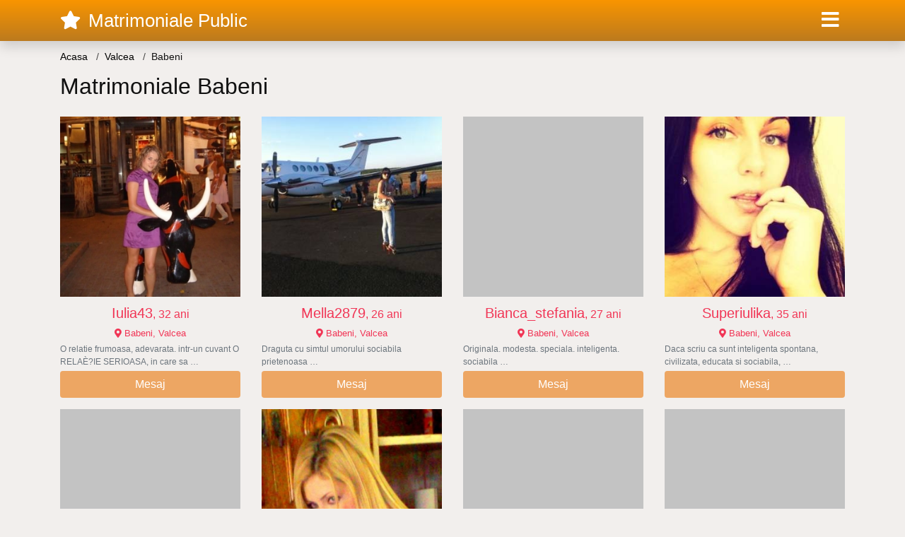

--- FILE ---
content_type: text/html; charset=UTF-8
request_url: https://matrimonialepublic.com/anunturi-matrimoniale/valcea/babeni
body_size: 6854
content:
<!doctype html>
<html lang="ro">
<head>
<meta charset="utf-8">
<meta name="viewport" content="width=device-width, initial-scale=1, shrink-to-fit=no">

<title>Cauti Matrimoniale Babeni?</title>

<meta name="description" content="Pe Matrimoniale Public Gasesti peste 10.500 femei din Babeni in cautarea jumatatii. Anunturi matrimoniale din Babeni. Intalneste-ti jumatatea din Babeni aici!">
<meta name="keywords" content="matrimonale, Babeni,, intalniri, Babeni,, anunturi, Babeni,, femei, singure, Babeni,, femei, divortate, Babeni">

<link rel="dns-prefetch" href="//www.mediacx.com">
<link rel="dns-prefetch" href="//fonts.googleapis.com">
<link rel="dns-prefetch" href="//cdnjs.cloudflare.com">
<link rel="dns-prefetch" href="//cdn.jsdelivr.net">

<!--<link href="//fonts.googleapis.com/css2?family=Roboto:wght@300;400;600;700;800&display=swap" rel="stylesheet">-->

<link href="//cdnjs.cloudflare.com/ajax/libs/font-awesome/5.13.0/css/all.min.css" rel="stylesheet">

<style>
:root {
    --header-bg-color-from: #f99500;
    --header-bg-color-to: #bc7a1e;
    --header-text-color: #ffffff;
    --site-bg-color: #f2efed;
    --site-text-color: #111111;
    --site-link-color: #f13656;
    --site-link-hover-color: #f13656;
    --site-theme-color: #ef8037;
    --site-home-slider-bg-color: ;
    --home-newprofiles-bg-color: #ffffff;
    --site-home-icons-color: ;
    --profiles-btn-bg-color: #eda663;
    --profiles-btn-text-color: #ffffff;
}
.hi1 { background-image: url(/upload/matrimonialepublic.com/design/home/anunturi%20matrimoniale.jpg) !important;}
.hi2 { background-image: url(/upload/matrimonialepublic.com/design/home/matrimoniale%20online.jpg) !important;}

</style>

<link href="/assets/css/prod/bootstrap.min.css?v=202204111456" rel="stylesheet">
<link href="/assets/css/prod/styles.css?v=202204111456" rel="stylesheet">

<link rel="canonical" href="https://matrimonialepublic.com/anunturi-matrimoniale/valcea/babeni">
<link rel="shortcut icon" href="https://matrimonialepublic.com/upload/matrimonialepublic.com/design/favicon.png">



<script src="/sixupush.sw.js?version=2.0.1"></script>


</head>
<body>


<div class="">

<header class="mainHeader small">
    
    <div class="position-relative">
        <div class="navbg bg-warning"></div>
        <nav class="navbar navbar-expand-lg navbar-dark shadow py-0">
            <div class="container">
                <a class="navbar-brand fs20 fs26-md" href="https://matrimonialepublic.com/">
                                        <i class="fas fa-star mr-1"></i>
                    <span class="">Matrimoniale Public</span>
                                    </a>
                <button class="navbar-toggler" type="button" data-toggle="collapse" data-target="#navbarMain" aria-controls="navbarMain" aria-expanded="false" aria-label="Meniu"><span class="navbar-toggler-icon"></span></button>
                <div class="collapse navbar-collapse" id="navbarMain">
                    <ul class="navbar-nav ml-auto align-items-center">
                                                                        <li class="nav-item active dropdown">
                            <a class="nav-link dropdown-toggle_ fs28" href="" role="button" data-toggle="dropdown" aria-haspopup="true" aria-expanded="false">
                                <i class="fas fa-bars d-none d-md-inline-block"></i>
                            </a>
                            <div class="dropdown-menu dropdown-menu-right dropdown-multicol" style="z-index: 999 !important;">
                                <div class="dropdown-row">
                                                                                                                <!-- OLD -->
                                                                                                                                                                                <a class="dropdown-item" href="https://matrimonialepublic.com/matrimoniale/alba">Alba</a>
                                                                                            <a class="dropdown-item" href="https://matrimonialepublic.com/matrimoniale/arad">Arad</a>
                                                                                            <a class="dropdown-item" href="https://matrimonialepublic.com/matrimoniale/arges">Arges</a>
                                                                                            <a class="dropdown-item" href="https://matrimonialepublic.com/matrimoniale/bacau">Bacau</a>
                                                                                            <a class="dropdown-item" href="https://matrimonialepublic.com/matrimoniale/bihor">Bihor</a>
                                                                                            <a class="dropdown-item" href="https://matrimonialepublic.com/matrimoniale/bistrita-nasaud">Bistrita-Nasaud</a>
                                                                                            <a class="dropdown-item" href="https://matrimonialepublic.com/matrimoniale/botosani">Botosani</a>
                                                                                            <a class="dropdown-item" href="https://matrimonialepublic.com/matrimoniale/braila">Braila</a>
                                                                                            <a class="dropdown-item" href="https://matrimonialepublic.com/matrimoniale/brasov">Brasov</a>
                                                                                            <a class="dropdown-item" href="https://matrimonialepublic.com/matrimoniale/bucuresti">Bucuresti</a>
                                                                                            <a class="dropdown-item" href="https://matrimonialepublic.com/matrimoniale/buzau">Buzau</a>
                                                                                            <a class="dropdown-item" href="https://matrimonialepublic.com/matrimoniale/calarasi">Calarasi</a>
                                                                                            <a class="dropdown-item" href="https://matrimonialepublic.com/matrimoniale/caras-severin">Caras-Severin</a>
                                                                                            <a class="dropdown-item" href="https://matrimonialepublic.com/matrimoniale/cluj">Cluj</a>
                                                                                            <a class="dropdown-item" href="https://matrimonialepublic.com/matrimoniale/constanta">Constanta</a>
                                                                                            <a class="dropdown-item" href="https://matrimonialepublic.com/matrimoniale/covasna">Covasna</a>
                                                                                            <a class="dropdown-item" href="https://matrimonialepublic.com/matrimoniale/dambovita">Dambovita</a>
                                                                                            <a class="dropdown-item" href="https://matrimonialepublic.com/matrimoniale/dolj">Dolj</a>
                                                                                            <a class="dropdown-item" href="https://matrimonialepublic.com/matrimoniale/galati">Galati</a>
                                                                                            <a class="dropdown-item" href="https://matrimonialepublic.com/matrimoniale/giurgiu">Giurgiu</a>
                                                                                            <a class="dropdown-item" href="https://matrimonialepublic.com/matrimoniale/gorj">Gorj</a>
                                                                                            <a class="dropdown-item" href="https://matrimonialepublic.com/matrimoniale/harghita">Harghita</a>
                                                                                            <a class="dropdown-item" href="https://matrimonialepublic.com/matrimoniale/hunedoara">Hunedoara</a>
                                                                                            <a class="dropdown-item" href="https://matrimonialepublic.com/matrimoniale/ialomita">Ialomita</a>
                                                                                            <a class="dropdown-item" href="https://matrimonialepublic.com/matrimoniale/iasi">Iasi</a>
                                                                                            <a class="dropdown-item" href="https://matrimonialepublic.com/matrimoniale/ilfov">Ilfov</a>
                                                                                            <a class="dropdown-item" href="https://matrimonialepublic.com/matrimoniale/maramures">Maramures</a>
                                                                                            <a class="dropdown-item" href="https://matrimonialepublic.com/matrimoniale/mehedinti">Mehedinti</a>
                                                                                            <a class="dropdown-item" href="https://matrimonialepublic.com/matrimoniale/mures">Mures</a>
                                                                                            <a class="dropdown-item" href="https://matrimonialepublic.com/matrimoniale/neamt">Neamt</a>
                                                                                            <a class="dropdown-item" href="https://matrimonialepublic.com/matrimoniale/olt">Olt</a>
                                                                                            <a class="dropdown-item" href="https://matrimonialepublic.com/matrimoniale/prahova">Prahova</a>
                                                                                            <a class="dropdown-item" href="https://matrimonialepublic.com/matrimoniale/salaj">Salaj</a>
                                                                                            <a class="dropdown-item" href="https://matrimonialepublic.com/matrimoniale/satu-mare">Satu-Mare</a>
                                                                                            <a class="dropdown-item" href="https://matrimonialepublic.com/matrimoniale/sibiu">Sibiu</a>
                                                                                            <a class="dropdown-item" href="https://matrimonialepublic.com/matrimoniale/suceava">Suceava</a>
                                                                                            <a class="dropdown-item" href="https://matrimonialepublic.com/matrimoniale/teleorman">Teleorman</a>
                                                                                            <a class="dropdown-item" href="https://matrimonialepublic.com/matrimoniale/timis">Timis</a>
                                                                                            <a class="dropdown-item" href="https://matrimonialepublic.com/matrimoniale/tulcea">Tulcea</a>
                                                                                            <a class="dropdown-item" href="https://matrimonialepublic.com/matrimoniale/valcea">Valcea</a>
                                                                                            <a class="dropdown-item" href="https://matrimonialepublic.com/matrimoniale/vaslui">Vaslui</a>
                                                                                            <a class="dropdown-item" href="https://matrimonialepublic.com/matrimoniale/vrancea">Vrancea</a>
                                                                                                                                                                                            </div>
                            </div>
                        </li>
                                            </ul>
                </div>
            </div>
        </nav>
    </div>

    
    
</header>

<div class="container">


<ul class="breadcrumbs" itemscope="" itemtype="https://schema.org/BreadcrumbList">
    <li itemprop="itemListElement" itemscope="" itemtype="http://schema.org/ListItem">
        <a itemprop="item" href="https://matrimonialepublic.com/"><span itemprop="name">Acasa</span></a>
        <meta itemprop="position" content="1">
    </li>
                <li itemprop="itemListElement" itemscope="" itemtype="http://schema.org/ListItem">
            <a itemprop="item" href="https://matrimonialepublic.com/matrimoniale/valcea"> <span itemprop="name">Valcea</span></a>
            <meta itemprop="position" content="2">
        </li>
        <li class="current">Babeni</li>
    </ul>

<div class="d-flex py-4">
    <h1 class="fs24 fs32-md m-0">Matrimoniale Babeni </h1>
</div>



<div class="profilesList mb-4" data-base="https://matrimonialepublic.com">
    <div class="row">
                        <div class="col-12 col-sm-6 col-md-4 col-lg-3 d-md-flex">
        <a href="https://matrimonialepublic.com/femeie/8823" class="profile3 d-flex flex-column minw100 mb-3" rel="nofollow">
            <div class="image flex-shrink-0">
            <img data-original="https://www.mediacx.com/mezo/upload/thumbs/150-6451530_3823.jpg" alt="Iulia43" class="lazyload img-fluid w-100" style="height: 255px;">
        </div>
        <div class="text btnon pt-2 mb-1">
            <div class="name fs18 fs20-md text-center mb-1">Iulia43<span class="age fs16">, 32 ani</span></div>
                                    <div class="city fs13 text-center mb-1"><i class="fas fa-map-marker-alt"></i> Babeni, Valcea</div>
                                                <div class="bio fs12 text-muted">O relatie frumoasa, adevarata. intr-un cuvant O RELAÈ?IE SERIOASA, in care sa  &hellip;</div>
                    </div>
                <div class="btn btn-block btn-profiles mt-auto">
                        Mesaj        </div>
            </a>
</div><div class="col-12 col-sm-6 col-md-4 col-lg-3 d-md-flex">
        <a href="https://matrimonialepublic.com/femeie/2192" class="profile3 d-flex flex-column minw100 mb-3" rel="nofollow">
            <div class="image flex-shrink-0">
            <img data-original="https://www.mediacx.com/123matrimoniale/upload/thumbs/150-1350722_2192.jpg" alt="Mella2879" class="lazyload img-fluid w-100" style="height: 255px;">
        </div>
        <div class="text btnon pt-2 mb-1">
            <div class="name fs18 fs20-md text-center mb-1">Mella2879<span class="age fs16">, 26 ani</span></div>
                                    <div class="city fs13 text-center mb-1"><i class="fas fa-map-marker-alt"></i> Babeni, Valcea</div>
                                                <div class="bio fs12 text-muted">Draguta cu simtul umorului sociabila prietenoasa &hellip;</div>
                    </div>
                <div class="btn btn-block btn-profiles mt-auto">
                        Mesaj        </div>
            </a>
</div><div class="col-12 col-sm-6 col-md-4 col-lg-3 d-md-flex">
        <a href="https://matrimonialepublic.com/femeie/1228" class="profile3 d-flex flex-column minw100 mb-3" rel="nofollow">
            <div class="image flex-shrink-0">
            <img data-original="https://www.mediacx.com/123matrimoniale/upload/thumbs/150-1236352_1228.jpg" alt="Bianca_stefania" class="lazyload img-fluid w-100" style="height: 255px;">
        </div>
        <div class="text btnon pt-2 mb-1">
            <div class="name fs18 fs20-md text-center mb-1">Bianca_stefania<span class="age fs16">, 27 ani</span></div>
                                    <div class="city fs13 text-center mb-1"><i class="fas fa-map-marker-alt"></i> Babeni, Valcea</div>
                                                <div class="bio fs12 text-muted">Originala. modesta. speciala. inteligenta. sociabila &hellip;</div>
                    </div>
                <div class="btn btn-block btn-profiles mt-auto">
                        Mesaj        </div>
            </a>
</div><div class="col-12 col-sm-6 col-md-4 col-lg-3 d-md-flex">
        <a href="https://matrimonialepublic.com/femeie/180" class="profile3 d-flex flex-column minw100 mb-3" rel="nofollow">
            <div class="image flex-shrink-0">
            <img data-original="https://www.mediacx.com/123matrimoniale/upload/thumbs/150-7045311_180.jpg" alt="Superiulika" class="lazyload img-fluid w-100" style="height: 255px;">
        </div>
        <div class="text btnon pt-2 mb-1">
            <div class="name fs18 fs20-md text-center mb-1">Superiulika<span class="age fs16">, 35 ani</span></div>
                                    <div class="city fs13 text-center mb-1"><i class="fas fa-map-marker-alt"></i> Babeni, Valcea</div>
                                                <div class="bio fs12 text-muted">Daca scriu ca sunt inteligenta spontana, civilizata, educata si sociabila,  &hellip;</div>
                    </div>
                <div class="btn btn-block btn-profiles mt-auto">
                        Mesaj        </div>
            </a>
</div><div class="col-12 col-sm-6 col-md-4 col-lg-3 d-md-flex">
        <a href="https://matrimonialepublic.com/femeie/6966" class="profile3 d-flex flex-column minw100 mb-3" rel="nofollow">
            <div class="image flex-shrink-0">
            <img data-original="https://www.mediacx.com/mezo/upload/thumbs/150-8005632_1966.jpg" alt="Al3" class="lazyload img-fluid w-100" style="height: 255px;">
        </div>
        <div class="text btnon pt-2 mb-1">
            <div class="name fs18 fs20-md text-center mb-1">Al3<span class="age fs16">, 33 ani</span></div>
                                    <div class="city fs13 text-center mb-1"><i class="fas fa-map-marker-alt"></i> Babeni, Valcea</div>
                                                <div class="bio fs12 text-muted">Sunt o singuratica, pasionata de dans ÅŸi lecturÄƒ.  &hellip;</div>
                    </div>
                <div class="btn btn-block btn-profiles mt-auto">
                        Mesaj        </div>
            </a>
</div><div class="col-12 col-sm-6 col-md-4 col-lg-3 d-md-flex">
        <a href="https://matrimonialepublic.com/femeie/9160" class="profile3 d-flex flex-column minw100 mb-3" rel="nofollow">
            <div class="image flex-shrink-0">
            <img data-original="https://www.mediacx.com/mezo/upload/thumbs/150-4070138_4160.jpg" alt="Brunetatha288" class="lazyload img-fluid w-100" style="height: 255px;">
        </div>
        <div class="text btnon pt-2 mb-1">
            <div class="name fs18 fs20-md text-center mb-1">Brunetatha288<span class="age fs16">, 28 ani</span></div>
                                    <div class="city fs13 text-center mb-1"><i class="fas fa-map-marker-alt"></i> Babeni, Valcea</div>
                                                <div class="bio fs12 text-muted">Sint o fire sociabila, deschisa, cu bun simt, care isi doreste o relatie  &hellip;</div>
                    </div>
                <div class="btn btn-block btn-profiles mt-auto">
                        Mesaj        </div>
            </a>
</div><div class="col-12 col-sm-6 col-md-4 col-lg-3 d-md-flex">
        <a href="https://matrimonialepublic.com/femeie/5945" class="profile3 d-flex flex-column minw100 mb-3" rel="nofollow">
            <div class="image flex-shrink-0">
            <img data-original="https://www.mediacx.com/mezo/upload/thumbs/150-4344108_945.jpg" alt="Manelysta_gl95" class="lazyload img-fluid w-100" style="height: 255px;">
        </div>
        <div class="text btnon pt-2 mb-1">
            <div class="name fs18 fs20-md text-center mb-1">Manelysta_gl95<span class="age fs16">, 35 ani</span></div>
                                    <div class="city fs13 text-center mb-1"><i class="fas fa-map-marker-alt"></i> Babeni, Valcea</div>
                                                <div class="bio fs12 text-muted">Directa, sincera si parolista  calitati nefumatoare, non alcool si sentimentala &hellip;</div>
                    </div>
                <div class="btn btn-block btn-profiles mt-auto">
                        Mesaj        </div>
            </a>
</div><div class="col-12 col-sm-6 col-md-4 col-lg-3 d-md-flex">
        <a href="https://matrimonialepublic.com/femeie/355" class="profile3 d-flex flex-column minw100 mb-3" rel="nofollow">
            <div class="image flex-shrink-0">
            <img data-original="https://www.mediacx.com/123matrimoniale/upload/thumbs/150-3307914_355.jpg" alt="Simona_bossa2000" class="lazyload img-fluid w-100" style="height: 255px;">
        </div>
        <div class="text btnon pt-2 mb-1">
            <div class="name fs18 fs20-md text-center mb-1">Simona_bossa2000<span class="age fs16">, 31 ani</span></div>
                                    <div class="city fs13 text-center mb-1"><i class="fas fa-map-marker-alt"></i> Babeni, Valcea</div>
                                                <div class="bio fs12 text-muted">In cautarea unei conversatii interesante &hellip;</div>
                    </div>
                <div class="btn btn-block btn-profiles mt-auto">
                        Mesaj        </div>
            </a>
</div><div class="col-12 col-sm-6 col-md-4 col-lg-3 d-md-flex">
        <a href="https://matrimonialepublic.com/femeie/1841" class="profile3 d-flex flex-column minw100 mb-3" rel="nofollow">
            <div class="image flex-shrink-0">
            <img data-original="https://www.mediacx.com/123matrimoniale/upload/thumbs/150-7358853_1841.jpg" alt="Amanda20" class="lazyload img-fluid w-100" style="height: 255px;">
        </div>
        <div class="text btnon pt-2 mb-1">
            <div class="name fs18 fs20-md text-center mb-1">Amanda20<span class="age fs16">, 26 ani</span></div>
                                    <div class="city fs13 text-center mb-1"><i class="fas fa-map-marker-alt"></i> Babeni, Valcea</div>
                                                <div class="bio fs12 text-muted">Nu-s altceva decat o fata sucita care isi cauta linistea sufleteasca &hellip;</div>
                    </div>
                <div class="btn btn-block btn-profiles mt-auto">
                        Mesaj        </div>
            </a>
</div><div class="col-12 col-sm-6 col-md-4 col-lg-3 d-md-flex">
        <a href="https://matrimonialepublic.com/femeie/7714" class="profile3 d-flex flex-column minw100 mb-3" rel="nofollow">
            <div class="image flex-shrink-0">
            <img data-original="https://www.mediacx.com/mezo/upload/thumbs/150-6930975_2714.jpg" alt="Lauradenise" class="lazyload img-fluid w-100" style="height: 255px;">
        </div>
        <div class="text btnon pt-2 mb-1">
            <div class="name fs18 fs20-md text-center mb-1">Lauradenise<span class="age fs16">, 28 ani</span></div>
                                    <div class="city fs13 text-center mb-1"><i class="fas fa-map-marker-alt"></i> Babeni, Valcea</div>
                                                <div class="bio fs12 text-muted">Sunt ok numai cand vreau &hellip;</div>
                    </div>
                <div class="btn btn-block btn-profiles mt-auto">
                        Mesaj        </div>
            </a>
</div><div class="col-12 col-sm-6 col-md-4 col-lg-3 d-md-flex">
        <a href="https://matrimonialepublic.com/femeie/6989" class="profile3 d-flex flex-column minw100 mb-3" rel="nofollow">
            <div class="image flex-shrink-0">
            <img data-original="https://www.mediacx.com/mezo/upload/thumbs/150-5849661_1989.jpg" alt="Ilinca2010" class="lazyload img-fluid w-100" style="height: 255px;">
        </div>
        <div class="text btnon pt-2 mb-1">
            <div class="name fs18 fs20-md text-center mb-1">Ilinca2010<span class="age fs16">, 34 ani</span></div>
                                    <div class="city fs13 text-center mb-1"><i class="fas fa-map-marker-alt"></i> Babeni, Valcea</div>
                                                <div class="bio fs12 text-muted">Fluturii sunt liberi.  &hellip;</div>
                    </div>
                <div class="btn btn-block btn-profiles mt-auto">
                        Mesaj        </div>
            </a>
</div><div class="col-12 col-sm-6 col-md-4 col-lg-3 d-md-flex">
        <a href="https://matrimonialepublic.com/femeie/5769" class="profile3 d-flex flex-column minw100 mb-3" rel="nofollow">
            <div class="image flex-shrink-0">
            <img data-original="https://www.mediacx.com/mezo/upload/thumbs/150-3135741_769.jpg" alt="Miruna2312" class="lazyload img-fluid w-100" style="height: 255px;">
        </div>
        <div class="text btnon pt-2 mb-1">
            <div class="name fs18 fs20-md text-center mb-1">Miruna2312<span class="age fs16">, 32 ani</span></div>
                                    <div class="city fs13 text-center mb-1"><i class="fas fa-map-marker-alt"></i> Babeni, Valcea</div>
                                                <div class="bio fs12 text-muted">As dori ca persoanele peste 26 de ani sa nu ma mai contacteze. Iar cei care vor  &hellip;</div>
                    </div>
                <div class="btn btn-block btn-profiles mt-auto">
                        Mesaj        </div>
            </a>
</div><div class="col-12 col-sm-6 col-md-4 col-lg-3 d-md-flex">
        <a href="https://matrimonialepublic.com/femeie/8056" class="profile3 d-flex flex-column minw100 mb-3" rel="nofollow">
            <div class="image flex-shrink-0">
            <img data-original="https://www.mediacx.com/mezo/upload/thumbs/150-1190184_3056.jpg" alt="Adela36" class="lazyload img-fluid w-100" style="height: 255px;">
        </div>
        <div class="text btnon pt-2 mb-1">
            <div class="name fs18 fs20-md text-center mb-1">Adela36<span class="age fs16">, 34 ani</span></div>
                                    <div class="city fs13 text-center mb-1"><i class="fas fa-map-marker-alt"></i> Babeni, Valcea</div>
                                                <div class="bio fs12 text-muted">Complexa &hellip;</div>
                    </div>
                <div class="btn btn-block btn-profiles mt-auto">
                        Mesaj        </div>
            </a>
</div><div class="col-12 col-sm-6 col-md-4 col-lg-3 d-md-flex">
        <a href="https://matrimonialepublic.com/femeie/88" class="profile3 d-flex flex-column minw100 mb-3" rel="nofollow">
            <div class="image flex-shrink-0">
            <img data-original="https://www.mediacx.com/123matrimoniale/upload/thumbs/150-2091402_88.jpg" alt="Eu1974g" class="lazyload img-fluid w-100" style="height: 255px;">
        </div>
        <div class="text btnon pt-2 mb-1">
            <div class="name fs18 fs20-md text-center mb-1">Eu1974g<span class="age fs16">, 34 ani</span></div>
                                    <div class="city fs13 text-center mb-1"><i class="fas fa-map-marker-alt"></i> Babeni, Valcea</div>
                                                <div class="bio fs12 text-muted">Familista, fara vicii, plina de viata. Loiala. Imi doresc o viata linistita  &hellip;</div>
                    </div>
                <div class="btn btn-block btn-profiles mt-auto">
                        Mesaj        </div>
            </a>
</div><div class="col-12 col-sm-6 col-md-4 col-lg-3 d-md-flex">
        <a href="https://matrimonialepublic.com/femeie/1926" class="profile3 d-flex flex-column minw100 mb-3" rel="nofollow">
            <div class="image flex-shrink-0">
            <img data-original="https://www.mediacx.com/123matrimoniale/upload/thumbs/150-7212964_1926.jpg" alt="Monica_monica" class="lazyload img-fluid w-100" style="height: 255px;">
        </div>
        <div class="text btnon pt-2 mb-1">
            <div class="name fs18 fs20-md text-center mb-1">Monica_monica<span class="age fs16">, 27 ani</span></div>
                                    <div class="city fs13 text-center mb-1"><i class="fas fa-map-marker-alt"></i> Babeni, Valcea</div>
                                                <div class="bio fs12 text-muted">Inalta si bruneta &hellip;</div>
                    </div>
                <div class="btn btn-block btn-profiles mt-auto">
                        Mesaj        </div>
            </a>
</div><div class="col-12 col-sm-6 col-md-4 col-lg-3 d-md-flex">
        <a href="https://matrimonialepublic.com/femeie/1135" class="profile3 d-flex flex-column minw100 mb-3" rel="nofollow">
            <div class="image flex-shrink-0">
            <img data-original="https://www.mediacx.com/123matrimoniale/upload/thumbs/150-3778266_1135.jpg" alt="Anaret" class="lazyload img-fluid w-100" style="height: 255px;">
        </div>
        <div class="text btnon pt-2 mb-1">
            <div class="name fs18 fs20-md text-center mb-1">Anaret<span class="age fs16">, 32 ani</span></div>
                                    <div class="city fs13 text-center mb-1"><i class="fas fa-map-marker-alt"></i> Babeni, Valcea</div>
                                                <div class="bio fs12 text-muted">Greu de spus. despre mine! O persoana normala, optimista, mereu surazatoare,  &hellip;</div>
                    </div>
                <div class="btn btn-block btn-profiles mt-auto">
                        Mesaj        </div>
            </a>
</div><div class="col-12 col-sm-6 col-md-4 col-lg-3 d-md-flex">
        <a href="https://matrimonialepublic.com/femeie/3279" class="profile3 d-flex flex-column minw100 mb-3" rel="nofollow">
            <div class="image flex-shrink-0">
            <img data-original="https://www.mediacx.com/123matrimoniale/upload/thumbs/150-1605879_3279.jpg" alt="Micki" class="lazyload img-fluid w-100" style="height: 255px;">
        </div>
        <div class="text btnon pt-2 mb-1">
            <div class="name fs18 fs20-md text-center mb-1">Micki<span class="age fs16">, 32 ani</span></div>
                                    <div class="city fs13 text-center mb-1"><i class="fas fa-map-marker-alt"></i> Babeni, Valcea</div>
                                                <div class="bio fs12 text-muted">Simpatica, sociabila, vorbareata uneori chiar prea, imi place sa mi fac prieteni &hellip;</div>
                    </div>
                <div class="btn btn-block btn-profiles mt-auto">
                        Mesaj        </div>
            </a>
</div><div class="col-12 col-sm-6 col-md-4 col-lg-3 d-md-flex">
        <a href="https://matrimonialepublic.com/femeie/3307" class="profile3 d-flex flex-column minw100 mb-3" rel="nofollow">
            <div class="image flex-shrink-0">
            <img data-original="https://www.mediacx.com/123matrimoniale/upload/thumbs/150-2819016_3307.jpg" alt="Crazy_women" class="lazyload img-fluid w-100" style="height: 255px;">
        </div>
        <div class="text btnon pt-2 mb-1">
            <div class="name fs18 fs20-md text-center mb-1">Crazy_women<span class="age fs16">, 29 ani</span></div>
                                    <div class="city fs13 text-center mb-1"><i class="fas fa-map-marker-alt"></i> Babeni, Valcea</div>
                                                <div class="bio fs12 text-muted">Sincera si nematerialista &hellip;</div>
                    </div>
                <div class="btn btn-block btn-profiles mt-auto">
                        Mesaj        </div>
            </a>
</div><div class="col-12 col-sm-6 col-md-4 col-lg-3 d-md-flex">
        <a href="https://matrimonialepublic.com/femeie/5185" class="profile3 d-flex flex-column minw100 mb-3" rel="nofollow">
            <div class="image flex-shrink-0">
            <img data-original="https://www.mediacx.com/mezo/upload/thumbs/150-2276589_185.jpg" alt="Mihaela48" class="lazyload img-fluid w-100" style="height: 255px;">
        </div>
        <div class="text btnon pt-2 mb-1">
            <div class="name fs18 fs20-md text-center mb-1">Mihaela48<span class="age fs16">, 33 ani</span></div>
                                    <div class="city fs13 text-center mb-1"><i class="fas fa-map-marker-alt"></i> Babeni, Valcea</div>
                                                <div class="bio fs12 text-muted">Sunt interesanta &hellip;</div>
                    </div>
                <div class="btn btn-block btn-profiles mt-auto">
                        Mesaj        </div>
            </a>
</div><div class="col-12 col-sm-6 col-md-4 col-lg-3 d-md-flex">
        <a href="https://matrimonialepublic.com/femeie/1042" class="profile3 d-flex flex-column minw100 mb-3" rel="nofollow">
            <div class="image flex-shrink-0">
            <img data-original="https://www.mediacx.com/123matrimoniale/upload/thumbs/150-3111177_1042.jpg" alt="Mihuta" class="lazyload img-fluid w-100" style="height: 255px;">
        </div>
        <div class="text btnon pt-2 mb-1">
            <div class="name fs18 fs20-md text-center mb-1">Mihuta<span class="age fs16">, 32 ani</span></div>
                                    <div class="city fs13 text-center mb-1"><i class="fas fa-map-marker-alt"></i> Babeni, Valcea</div>
                                                <div class="bio fs12 text-muted">Cam greu sa ma descriu eu, dar o sa incerc. sunt o pers sociabila, educata, imi  &hellip;</div>
                    </div>
                <div class="btn btn-block btn-profiles mt-auto">
                        Mesaj        </div>
            </a>
</div><div class="col-12 col-sm-6 col-md-4 col-lg-3 d-md-flex">
        <a href="https://matrimonialepublic.com/femeie/850" class="profile3 d-flex flex-column minw100 mb-3" rel="nofollow">
            <div class="image flex-shrink-0">
            <img data-original="https://www.mediacx.com/123matrimoniale/upload/thumbs/150-3748095_850.jpg" alt="Carlita_irina" class="lazyload img-fluid w-100" style="height: 255px;">
        </div>
        <div class="text btnon pt-2 mb-1">
            <div class="name fs18 fs20-md text-center mb-1">Carlita_irina<span class="age fs16">, 31 ani</span></div>
                                    <div class="city fs13 text-center mb-1"><i class="fas fa-map-marker-alt"></i> Babeni, Valcea</div>
                                                <div class="bio fs12 text-muted">Sincera, deschisa, romantica, imi place primavara, calatoriile, sunt curioasa,  &hellip;</div>
                    </div>
                <div class="btn btn-block btn-profiles mt-auto">
                        Mesaj        </div>
            </a>
</div><div class="col-12 col-sm-6 col-md-4 col-lg-3 d-md-flex">
        <a href="https://matrimonialepublic.com/femeie/2531" class="profile3 d-flex flex-column minw100 mb-3" rel="nofollow">
            <div class="image flex-shrink-0">
            <img data-original="https://www.mediacx.com/123matrimoniale/upload/thumbs/150-5534482_2531.jpg" alt="Selycean" class="lazyload img-fluid w-100" style="height: 255px;">
        </div>
        <div class="text btnon pt-2 mb-1">
            <div class="name fs18 fs20-md text-center mb-1">Selycean<span class="age fs16">, 29 ani</span></div>
                                    <div class="city fs13 text-center mb-1"><i class="fas fa-map-marker-alt"></i> Babeni, Valcea</div>
                                                <div class="bio fs12 text-muted">Sint o femeie serioasa &hellip;</div>
                    </div>
                <div class="btn btn-block btn-profiles mt-auto">
                        Mesaj        </div>
            </a>
</div><div class="col-12 col-sm-6 col-md-4 col-lg-3 d-md-flex">
        <a href="https://matrimonialepublic.com/femeie/9421" class="profile3 d-flex flex-column minw100 mb-3" rel="nofollow">
            <div class="image flex-shrink-0">
            <img data-original="https://www.mediacx.com/mezo/upload/thumbs/150-6200052_4421.jpg" alt="Camelia7691" class="lazyload img-fluid w-100" style="height: 255px;">
        </div>
        <div class="text btnon pt-2 mb-1">
            <div class="name fs18 fs20-md text-center mb-1">Camelia7691<span class="age fs16">, 26 ani</span></div>
                                    <div class="city fs13 text-center mb-1"><i class="fas fa-map-marker-alt"></i> Babeni, Valcea</div>
                                                <div class="bio fs12 text-muted">Cuvintele nu spun mare lucru. Incearca sa ma cunosti si vei afla.  &hellip;</div>
                    </div>
                <div class="btn btn-block btn-profiles mt-auto">
                        Mesaj        </div>
            </a>
</div><div class="col-12 col-sm-6 col-md-4 col-lg-3 d-md-flex">
        <a href="https://matrimonialepublic.com/femeie/7669" class="profile3 d-flex flex-column minw100 mb-3" rel="nofollow">
            <div class="image flex-shrink-0">
            <img data-original="https://www.mediacx.com/mezo/upload/thumbs/150-6060802_2669.jpg" alt="Mar70ant" class="lazyload img-fluid w-100" style="height: 255px;">
        </div>
        <div class="text btnon pt-2 mb-1">
            <div class="name fs18 fs20-md text-center mb-1">Mar70ant<span class="age fs16">, 35 ani</span></div>
                                    <div class="city fs13 text-center mb-1"><i class="fas fa-map-marker-alt"></i> Babeni, Valcea</div>
                                                <div class="bio fs12 text-muted">Vorbim ne cunoastem si mai vedem ce se mai poate realiza viata e scurta plina de &hellip;</div>
                    </div>
                <div class="btn btn-block btn-profiles mt-auto">
                        Mesaj        </div>
            </a>
</div><div class="col-12 col-sm-6 col-md-4 col-lg-3 d-md-flex">
        <a href="https://matrimonialepublic.com/femeie/1312" class="profile3 d-flex flex-column minw100 mb-3" rel="nofollow">
            <div class="image flex-shrink-0">
            <img data-original="https://www.mediacx.com/123matrimoniale/upload/thumbs/150-3818822_1312.jpg" alt="Laurette5" class="lazyload img-fluid w-100" style="height: 255px;">
        </div>
        <div class="text btnon pt-2 mb-1">
            <div class="name fs18 fs20-md text-center mb-1">Laurette5<span class="age fs16">, 28 ani</span></div>
                                    <div class="city fs13 text-center mb-1"><i class="fas fa-map-marker-alt"></i> Babeni, Valcea</div>
                                                <div class="bio fs12 text-muted">Cu adevarat pot spune k ma cunosc doar eu &hellip;</div>
                    </div>
                <div class="btn btn-block btn-profiles mt-auto">
                        Mesaj        </div>
            </a>
</div><div class="col-12 col-sm-6 col-md-4 col-lg-3 d-md-flex">
        <a href="https://matrimonialepublic.com/femeie/7144" class="profile3 d-flex flex-column minw100 mb-3" rel="nofollow">
            <div class="image flex-shrink-0">
            <img data-original="https://www.mediacx.com/mezo/upload/thumbs/150-7171234_2144.jpg" alt="Roxanaroxana" class="lazyload img-fluid w-100" style="height: 255px;">
        </div>
        <div class="text btnon pt-2 mb-1">
            <div class="name fs18 fs20-md text-center mb-1">Roxanaroxana<span class="age fs16">, 31 ani</span></div>
                                    <div class="city fs13 text-center mb-1"><i class="fas fa-map-marker-alt"></i> Babeni, Valcea</div>
                                                <div class="bio fs12 text-muted">Sunt o femeie in cautarea unor prietenii adevareti si sinceri ptr a discuta si a &hellip;</div>
                    </div>
                <div class="btn btn-block btn-profiles mt-auto">
                        Mesaj        </div>
            </a>
</div><div class="col-12 col-sm-6 col-md-4 col-lg-3 d-md-flex">
        <a href="https://matrimonialepublic.com/femeie/5469" class="profile3 d-flex flex-column minw100 mb-3" rel="nofollow">
            <div class="image flex-shrink-0">
            <img data-original="https://www.mediacx.com/mezo/upload/thumbs/150-6565037_469.jpg" alt="Crinta" class="lazyload img-fluid w-100" style="height: 255px;">
        </div>
        <div class="text btnon pt-2 mb-1">
            <div class="name fs18 fs20-md text-center mb-1">Crinta<span class="age fs16">, 29 ani</span></div>
                                    <div class="city fs13 text-center mb-1"><i class="fas fa-map-marker-alt"></i> Babeni, Valcea</div>
                                                <div class="bio fs12 text-muted">Deja suna ca o lauda &hellip;</div>
                    </div>
                <div class="btn btn-block btn-profiles mt-auto">
                        Mesaj        </div>
            </a>
</div><div class="col-12 col-sm-6 col-md-4 col-lg-3 d-md-flex">
        <a href="https://matrimonialepublic.com/femeie/5866" class="profile3 d-flex flex-column minw100 mb-3" rel="nofollow">
            <div class="image flex-shrink-0">
            <img data-original="https://www.mediacx.com/mezo/upload/thumbs/150-3151851_866.jpg" alt="Uniquedeea" class="lazyload img-fluid w-100" style="height: 255px;">
        </div>
        <div class="text btnon pt-2 mb-1">
            <div class="name fs18 fs20-md text-center mb-1">Uniquedeea<span class="age fs16">, 33 ani</span></div>
                                    <div class="city fs13 text-center mb-1"><i class="fas fa-map-marker-alt"></i> Babeni, Valcea</div>
                                                <div class="bio fs12 text-muted">I looking for my destiny.  &hellip;</div>
                    </div>
                <div class="btn btn-block btn-profiles mt-auto">
                        Mesaj        </div>
            </a>
</div><div class="col-12 col-sm-6 col-md-4 col-lg-3 d-md-flex">
        <a href="https://matrimonialepublic.com/femeie/2763" class="profile3 d-flex flex-column minw100 mb-3" rel="nofollow">
            <div class="image flex-shrink-0">
            <img data-original="https://www.mediacx.com/123matrimoniale/upload/thumbs/150-7851875_2763.jpg" alt="Cristiana8" class="lazyload img-fluid w-100" style="height: 255px;">
        </div>
        <div class="text btnon pt-2 mb-1">
            <div class="name fs18 fs20-md text-center mb-1">Cristiana8<span class="age fs16">, 26 ani</span></div>
                                    <div class="city fs13 text-center mb-1"><i class="fas fa-map-marker-alt"></i> Babeni, Valcea</div>
                                                <div class="bio fs12 text-muted">Sincera, modesta, imi place muntele, florile si animalele &hellip;</div>
                    </div>
                <div class="btn btn-block btn-profiles mt-auto">
                        Mesaj        </div>
            </a>
</div><div class="col-12 col-sm-6 col-md-4 col-lg-3 d-md-flex">
        <a href="https://matrimonialepublic.com/femeie/6872" class="profile3 d-flex flex-column minw100 mb-3" rel="nofollow">
            <div class="image flex-shrink-0">
            <img data-original="https://www.mediacx.com/mezo/upload/thumbs/150-5828997_1872.jpg" alt="Andina" class="lazyload img-fluid w-100" style="height: 255px;">
        </div>
        <div class="text btnon pt-2 mb-1">
            <div class="name fs18 fs20-md text-center mb-1">Andina<span class="age fs16">, 34 ani</span></div>
                                    <div class="city fs13 text-center mb-1"><i class="fas fa-map-marker-alt"></i> Babeni, Valcea</div>
                                                <div class="bio fs12 text-muted">Eu, cu bune si cu rele &hellip;</div>
                    </div>
                <div class="btn btn-block btn-profiles mt-auto">
                        Mesaj        </div>
            </a>
</div><div class="col-12 col-sm-6 col-md-4 col-lg-3 d-md-flex">
        <a href="https://matrimonialepublic.com/femeie/8921" class="profile3 d-flex flex-column minw100 mb-3" rel="nofollow">
            <div class="image flex-shrink-0">
            <img data-original="https://www.mediacx.com/mezo/upload/thumbs/150-5195159_3921.jpg" alt="Maxona" class="lazyload img-fluid w-100" style="height: 255px;">
        </div>
        <div class="text btnon pt-2 mb-1">
            <div class="name fs18 fs20-md text-center mb-1">Maxona<span class="age fs16">, 30 ani</span></div>
                                    <div class="city fs13 text-center mb-1"><i class="fas fa-map-marker-alt"></i> Babeni, Valcea</div>
                                                <div class="bio fs12 text-muted">Persoana serioasa, educata, draguta; caut relatie serioasa &hellip;</div>
                    </div>
                <div class="btn btn-block btn-profiles mt-auto">
                        Mesaj        </div>
            </a>
</div><div class="col-12 col-sm-6 col-md-4 col-lg-3 d-md-flex">
        <a href="https://matrimonialepublic.com/femeie/670" class="profile3 d-flex flex-column minw100 mb-3" rel="nofollow">
            <div class="image flex-shrink-0">
            <img data-original="https://www.mediacx.com/123matrimoniale/upload/thumbs/150-3901580_670.jpg" alt="Andrea40" class="lazyload img-fluid w-100" style="height: 255px;">
        </div>
        <div class="text btnon pt-2 mb-1">
            <div class="name fs18 fs20-md text-center mb-1">Andrea40<span class="age fs16">, 27 ani</span></div>
                                    <div class="city fs13 text-center mb-1"><i class="fas fa-map-marker-alt"></i> Babeni, Valcea</div>
                                                <div class="bio fs12 text-muted">Sunt o persoana jucausa, sincera, pasionala, cu mult bun simt si cu un suflet  &hellip;</div>
                    </div>
                <div class="btn btn-block btn-profiles mt-auto">
                        Mesaj        </div>
            </a>
</div><div class="col-12 col-sm-6 col-md-4 col-lg-3 d-md-flex">
        <a href="https://matrimonialepublic.com/femeie/3892" class="profile3 d-flex flex-column minw100 mb-3" rel="nofollow">
            <div class="image flex-shrink-0">
            <img data-original="https://www.mediacx.com/123matrimoniale/upload/thumbs/150-7256837_3892.jpg" alt="Zuza2000" class="lazyload img-fluid w-100" style="height: 255px;">
        </div>
        <div class="text btnon pt-2 mb-1">
            <div class="name fs18 fs20-md text-center mb-1">Zuza2000<span class="age fs16">, 32 ani</span></div>
                                    <div class="city fs13 text-center mb-1"><i class="fas fa-map-marker-alt"></i> Babeni, Valcea</div>
                                                <div class="bio fs12 text-muted">Iubesc caldura, zilele lungi si absolut tot ce tine de ea. Sunt optimista pana  &hellip;</div>
                    </div>
                <div class="btn btn-block btn-profiles mt-auto">
                        Mesaj        </div>
            </a>
</div><div class="col-12 col-sm-6 col-md-4 col-lg-3 d-md-flex">
        <a href="https://matrimonialepublic.com/femeie/7540" class="profile3 d-flex flex-column minw100 mb-3" rel="nofollow">
            <div class="image flex-shrink-0">
            <img data-original="https://www.mediacx.com/mezo/upload/thumbs/150-3937901_2540.jpg" alt="Melinducka" class="lazyload img-fluid w-100" style="height: 255px;">
        </div>
        <div class="text btnon pt-2 mb-1">
            <div class="name fs18 fs20-md text-center mb-1">Melinducka<span class="age fs16">, 34 ani</span></div>
                                    <div class="city fs13 text-center mb-1"><i class="fas fa-map-marker-alt"></i> Babeni, Valcea</div>
                                                <div class="bio fs12 text-muted">O spun mai tarziu &hellip;</div>
                    </div>
                <div class="btn btn-block btn-profiles mt-auto">
                        Mesaj        </div>
            </a>
</div><div class="col-12 col-sm-6 col-md-4 col-lg-3 d-md-flex">
        <a href="https://matrimonialepublic.com/femeie/33" class="profile3 d-flex flex-column minw100 mb-3" rel="nofollow">
            <div class="image flex-shrink-0">
            <img data-original="https://www.mediacx.com/123matrimoniale/upload/thumbs/150-9493408_33.jpg" alt="Anacarinna" class="lazyload img-fluid w-100" style="height: 255px;">
        </div>
        <div class="text btnon pt-2 mb-1">
            <div class="name fs18 fs20-md text-center mb-1">Anacarinna<span class="age fs16">, 29 ani</span></div>
                                    <div class="city fs13 text-center mb-1"><i class="fas fa-map-marker-alt"></i> Babeni, Valcea</div>
                                                <div class="bio fs12 text-muted">Cauta-ma si te vei convinge. nu are rost sa ma laud &hellip;</div>
                    </div>
                <div class="btn btn-block btn-profiles mt-auto">
                        Mesaj        </div>
            </a>
</div><div class="col-12 col-sm-6 col-md-4 col-lg-3 d-md-flex">
        <a href="https://matrimonialepublic.com/femeie/9299" class="profile3 d-flex flex-column minw100 mb-3" rel="nofollow">
            <div class="image flex-shrink-0">
            <img data-original="https://www.mediacx.com/mezo/upload/thumbs/150-9365019_4299.jpg" alt="Petrut_irina" class="lazyload img-fluid w-100" style="height: 255px;">
        </div>
        <div class="text btnon pt-2 mb-1">
            <div class="name fs18 fs20-md text-center mb-1">Petrut_irina<span class="age fs16">, 30 ani</span></div>
                                    <div class="city fs13 text-center mb-1"><i class="fas fa-map-marker-alt"></i> Babeni, Valcea</div>
                                                <div class="bio fs12 text-muted">Sunt o persoana serioasa, sensibila, educata, sentimentala, sociabila &hellip;</div>
                    </div>
                <div class="btn btn-block btn-profiles mt-auto">
                        Mesaj        </div>
            </a>
</div><div class="col-12 col-sm-6 col-md-4 col-lg-3 d-md-flex">
        <a href="https://matrimonialepublic.com/femeie/9125" class="profile3 d-flex flex-column minw100 mb-3" rel="nofollow">
            <div class="image flex-shrink-0">
            <img data-original="https://www.mediacx.com/mezo/upload/thumbs/150-7032913_4125.jpg" alt="Doareu45" class="lazyload img-fluid w-100" style="height: 255px;">
        </div>
        <div class="text btnon pt-2 mb-1">
            <div class="name fs18 fs20-md text-center mb-1">Doareu45<span class="age fs16">, 27 ani</span></div>
                                    <div class="city fs13 text-center mb-1"><i class="fas fa-map-marker-alt"></i> Babeni, Valcea</div>
                                                <div class="bio fs12 text-muted">Eu. OM CU CAPUL PE UMERI SI PICIOARELE PE PAMANT! &hellip;</div>
                    </div>
                <div class="btn btn-block btn-profiles mt-auto">
                        Mesaj        </div>
            </a>
</div><div class="col-12 col-sm-6 col-md-4 col-lg-3 d-md-flex">
        <a href="https://matrimonialepublic.com/femeie/3350" class="profile3 d-flex flex-column minw100 mb-3" rel="nofollow">
            <div class="image flex-shrink-0">
            <img data-original="https://www.mediacx.com/123matrimoniale/upload/thumbs/150-7022495_3350.jpg" alt="Petrid" class="lazyload img-fluid w-100" style="height: 255px;">
        </div>
        <div class="text btnon pt-2 mb-1">
            <div class="name fs18 fs20-md text-center mb-1">Petrid<span class="age fs16">, 27 ani</span></div>
                                    <div class="city fs13 text-center mb-1"><i class="fas fa-map-marker-alt"></i> Babeni, Valcea</div>
                                                <div class="bio fs12 text-muted">Descopere daca vrei sa afli &hellip;</div>
                    </div>
                <div class="btn btn-block btn-profiles mt-auto">
                        Mesaj        </div>
            </a>
</div><div class="col-12 col-sm-6 col-md-4 col-lg-3 d-md-flex">
        <a href="https://matrimonialepublic.com/femeie/8739" class="profile3 d-flex flex-column minw100 mb-3" rel="nofollow">
            <div class="image flex-shrink-0">
            <img data-original="https://www.mediacx.com/mezo/upload/thumbs/150-4779741_3739.jpg" alt="Lory_eleny_431" class="lazyload img-fluid w-100" style="height: 255px;">
        </div>
        <div class="text btnon pt-2 mb-1">
            <div class="name fs18 fs20-md text-center mb-1">Lory_eleny_431<span class="age fs16">, 31 ani</span></div>
                                    <div class="city fs13 text-center mb-1"><i class="fas fa-map-marker-alt"></i> Babeni, Valcea</div>
                                                <div class="bio fs12 text-muted">O persoana cu gandire tinara &hellip;</div>
                    </div>
                <div class="btn btn-block btn-profiles mt-auto">
                        Mesaj        </div>
            </a>
</div><div class="col-12 col-sm-6 col-md-4 col-lg-3 d-md-flex">
        <a href="https://matrimonialepublic.com/femeie/441" class="profile3 d-flex flex-column minw100 mb-3" rel="nofollow">
            <div class="image flex-shrink-0">
            <img data-original="https://www.mediacx.com/123matrimoniale/upload/thumbs/150-3120832_441.jpg" alt="Lucica11" class="lazyload img-fluid w-100" style="height: 255px;">
        </div>
        <div class="text btnon pt-2 mb-1">
            <div class="name fs18 fs20-md text-center mb-1">Lucica11<span class="age fs16">, 31 ani</span></div>
                                    <div class="city fs13 text-center mb-1"><i class="fas fa-map-marker-alt"></i> Babeni, Valcea</div>
                                                <div class="bio fs12 text-muted">Sociabila, serioasa &hellip;</div>
                    </div>
                <div class="btn btn-block btn-profiles mt-auto">
                        Mesaj        </div>
            </a>
</div>    </div>
</div>


<div class="citiesList mb-4">
    <div class="row">
                <div class="col-6 col-sm-4 col-md-3">
            <a href="https://matrimonialepublic.com/anunturi-matrimoniale/valcea/alunu" class="badge badge-light font-weight-normal txtOverflow">Alunu</a>
        </div>
                <div class="col-6 col-sm-4 col-md-3">
            <a href="https://matrimonialepublic.com/anunturi-matrimoniale/valcea/amarasti" class="badge badge-light font-weight-normal txtOverflow">Amarasti</a>
        </div>
                <div class="col-6 col-sm-4 col-md-3">
            <a href="https://matrimonialepublic.com/anunturi-matrimoniale/valcea/babeni" class="badge badge-light font-weight-normal txtOverflow">Babeni</a>
        </div>
                <div class="col-6 col-sm-4 col-md-3">
            <a href="https://matrimonialepublic.com/anunturi-matrimoniale/valcea/baile-govora" class="badge badge-light font-weight-normal txtOverflow">Baile Govora</a>
        </div>
                <div class="col-6 col-sm-4 col-md-3">
            <a href="https://matrimonialepublic.com/anunturi-matrimoniale/valcea/baile-olanesti" class="badge badge-light font-weight-normal txtOverflow">Baile Olanesti</a>
        </div>
                <div class="col-6 col-sm-4 col-md-3">
            <a href="https://matrimonialepublic.com/anunturi-matrimoniale/valcea/balcesti" class="badge badge-light font-weight-normal txtOverflow">Balcesti</a>
        </div>
                <div class="col-6 col-sm-4 col-md-3">
            <a href="https://matrimonialepublic.com/anunturi-matrimoniale/valcea/barbatesti" class="badge badge-light font-weight-normal txtOverflow">Barbatesti</a>
        </div>
                <div class="col-6 col-sm-4 col-md-3">
            <a href="https://matrimonialepublic.com/anunturi-matrimoniale/valcea/berbesti" class="badge badge-light font-weight-normal txtOverflow">Berbesti</a>
        </div>
                <div class="col-6 col-sm-4 col-md-3">
            <a href="https://matrimonialepublic.com/anunturi-matrimoniale/valcea/berislavesti" class="badge badge-light font-weight-normal txtOverflow">Berislavesti</a>
        </div>
                <div class="col-6 col-sm-4 col-md-3">
            <a href="https://matrimonialepublic.com/anunturi-matrimoniale/valcea/boisoara" class="badge badge-light font-weight-normal txtOverflow">Boisoara</a>
        </div>
                <div class="col-6 col-sm-4 col-md-3">
            <a href="https://matrimonialepublic.com/anunturi-matrimoniale/valcea/brezoi" class="badge badge-light font-weight-normal txtOverflow">Brezoi</a>
        </div>
                <div class="col-6 col-sm-4 col-md-3">
            <a href="https://matrimonialepublic.com/anunturi-matrimoniale/valcea/budesti" class="badge badge-light font-weight-normal txtOverflow">Budesti</a>
        </div>
                <div class="col-6 col-sm-4 col-md-3">
            <a href="https://matrimonialepublic.com/anunturi-matrimoniale/valcea/bujoreni" class="badge badge-light font-weight-normal txtOverflow">Bujoreni</a>
        </div>
                <div class="col-6 col-sm-4 col-md-3">
            <a href="https://matrimonialepublic.com/anunturi-matrimoniale/valcea/bunesti" class="badge badge-light font-weight-normal txtOverflow">Bunesti</a>
        </div>
                <div class="col-6 col-sm-4 col-md-3">
            <a href="https://matrimonialepublic.com/anunturi-matrimoniale/valcea/caineni" class="badge badge-light font-weight-normal txtOverflow">Caineni</a>
        </div>
                <div class="col-6 col-sm-4 col-md-3">
            <a href="https://matrimonialepublic.com/anunturi-matrimoniale/valcea/calimanesti" class="badge badge-light font-weight-normal txtOverflow">Calimanesti</a>
        </div>
                <div class="col-6 col-sm-4 col-md-3">
            <a href="https://matrimonialepublic.com/anunturi-matrimoniale/valcea/cernisoara" class="badge badge-light font-weight-normal txtOverflow">Cernisoara</a>
        </div>
                <div class="col-6 col-sm-4 col-md-3">
            <a href="https://matrimonialepublic.com/anunturi-matrimoniale/valcea/copaceni" class="badge badge-light font-weight-normal txtOverflow">Copaceni</a>
        </div>
                <div class="col-6 col-sm-4 col-md-3">
            <a href="https://matrimonialepublic.com/anunturi-matrimoniale/valcea/costesti" class="badge badge-light font-weight-normal txtOverflow">Costesti</a>
        </div>
                <div class="col-6 col-sm-4 col-md-3">
            <a href="https://matrimonialepublic.com/anunturi-matrimoniale/valcea/creteni" class="badge badge-light font-weight-normal txtOverflow">Creteni</a>
        </div>
                <div class="col-6 col-sm-4 col-md-3">
            <a href="https://matrimonialepublic.com/anunturi-matrimoniale/valcea/daesti" class="badge badge-light font-weight-normal txtOverflow">Daesti</a>
        </div>
                <div class="col-6 col-sm-4 col-md-3">
            <a href="https://matrimonialepublic.com/anunturi-matrimoniale/valcea/danicei" class="badge badge-light font-weight-normal txtOverflow">Danicei</a>
        </div>
                <div class="col-6 col-sm-4 col-md-3">
            <a href="https://matrimonialepublic.com/anunturi-matrimoniale/valcea/diculesti" class="badge badge-light font-weight-normal txtOverflow">Diculesti</a>
        </div>
                <div class="col-6 col-sm-4 col-md-3">
            <a href="https://matrimonialepublic.com/anunturi-matrimoniale/valcea/dragasani" class="badge badge-light font-weight-normal txtOverflow">Dragasani</a>
        </div>
                <div class="col-6 col-sm-4 col-md-3">
            <a href="https://matrimonialepublic.com/anunturi-matrimoniale/valcea/dragoesti" class="badge badge-light font-weight-normal txtOverflow">Dragoesti</a>
        </div>
                <div class="col-6 col-sm-4 col-md-3">
            <a href="https://matrimonialepublic.com/anunturi-matrimoniale/valcea/fartatesti" class="badge badge-light font-weight-normal txtOverflow">Fartatesti</a>
        </div>
                <div class="col-6 col-sm-4 col-md-3">
            <a href="https://matrimonialepublic.com/anunturi-matrimoniale/valcea/fauresti" class="badge badge-light font-weight-normal txtOverflow">Fauresti</a>
        </div>
                <div class="col-6 col-sm-4 col-md-3">
            <a href="https://matrimonialepublic.com/anunturi-matrimoniale/valcea/francesti" class="badge badge-light font-weight-normal txtOverflow">Francesti</a>
        </div>
                <div class="col-6 col-sm-4 col-md-3">
            <a href="https://matrimonialepublic.com/anunturi-matrimoniale/valcea/galicea" class="badge badge-light font-weight-normal txtOverflow">Galicea</a>
        </div>
                <div class="col-6 col-sm-4 col-md-3">
            <a href="https://matrimonialepublic.com/anunturi-matrimoniale/valcea/ghioroiu" class="badge badge-light font-weight-normal txtOverflow">Ghioroiu</a>
        </div>
                <div class="col-6 col-sm-4 col-md-3">
            <a href="https://matrimonialepublic.com/anunturi-matrimoniale/valcea/glavile" class="badge badge-light font-weight-normal txtOverflow">Glavile</a>
        </div>
                <div class="col-6 col-sm-4 col-md-3">
            <a href="https://matrimonialepublic.com/anunturi-matrimoniale/valcea/golesti" class="badge badge-light font-weight-normal txtOverflow">Golesti</a>
        </div>
                <div class="col-6 col-sm-4 col-md-3">
            <a href="https://matrimonialepublic.com/anunturi-matrimoniale/valcea/gradistea" class="badge badge-light font-weight-normal txtOverflow">Gradistea</a>
        </div>
                <div class="col-6 col-sm-4 col-md-3">
            <a href="https://matrimonialepublic.com/anunturi-matrimoniale/valcea/gusoeni" class="badge badge-light font-weight-normal txtOverflow">Gusoeni</a>
        </div>
                <div class="col-6 col-sm-4 col-md-3">
            <a href="https://matrimonialepublic.com/anunturi-matrimoniale/valcea/horezu" class="badge badge-light font-weight-normal txtOverflow">Horezu</a>
        </div>
                <div class="col-6 col-sm-4 col-md-3">
            <a href="https://matrimonialepublic.com/anunturi-matrimoniale/valcea/ionesti" class="badge badge-light font-weight-normal txtOverflow">Ionesti</a>
        </div>
                <div class="col-6 col-sm-4 col-md-3">
            <a href="https://matrimonialepublic.com/anunturi-matrimoniale/valcea/lacusteni" class="badge badge-light font-weight-normal txtOverflow">Lacusteni</a>
        </div>
                <div class="col-6 col-sm-4 col-md-3">
            <a href="https://matrimonialepublic.com/anunturi-matrimoniale/valcea/ladesti" class="badge badge-light font-weight-normal txtOverflow">Ladesti</a>
        </div>
                <div class="col-6 col-sm-4 col-md-3">
            <a href="https://matrimonialepublic.com/anunturi-matrimoniale/valcea/lalosu" class="badge badge-light font-weight-normal txtOverflow">Lalosu</a>
        </div>
                <div class="col-6 col-sm-4 col-md-3">
            <a href="https://matrimonialepublic.com/anunturi-matrimoniale/valcea/lapusata" class="badge badge-light font-weight-normal txtOverflow">Lapusata</a>
        </div>
                <div class="col-6 col-sm-4 col-md-3">
            <a href="https://matrimonialepublic.com/anunturi-matrimoniale/valcea/livezi" class="badge badge-light font-weight-normal txtOverflow">Livezi</a>
        </div>
                <div class="col-6 col-sm-4 col-md-3">
            <a href="https://matrimonialepublic.com/anunturi-matrimoniale/valcea/lungesti" class="badge badge-light font-weight-normal txtOverflow">Lungesti</a>
        </div>
                <div class="col-6 col-sm-4 col-md-3">
            <a href="https://matrimonialepublic.com/anunturi-matrimoniale/valcea/maciuca" class="badge badge-light font-weight-normal txtOverflow">Maciuca</a>
        </div>
                <div class="col-6 col-sm-4 col-md-3">
            <a href="https://matrimonialepublic.com/anunturi-matrimoniale/valcea/madulari" class="badge badge-light font-weight-normal txtOverflow">Madulari</a>
        </div>
                <div class="col-6 col-sm-4 col-md-3">
            <a href="https://matrimonialepublic.com/anunturi-matrimoniale/valcea/malaia" class="badge badge-light font-weight-normal txtOverflow">Malaia</a>
        </div>
                <div class="col-6 col-sm-4 col-md-3">
            <a href="https://matrimonialepublic.com/anunturi-matrimoniale/valcea/maldaresti" class="badge badge-light font-weight-normal txtOverflow">Maldaresti</a>
        </div>
                <div class="col-6 col-sm-4 col-md-3">
            <a href="https://matrimonialepublic.com/anunturi-matrimoniale/valcea/mateesti" class="badge badge-light font-weight-normal txtOverflow">Mateesti</a>
        </div>
                <div class="col-6 col-sm-4 col-md-3">
            <a href="https://matrimonialepublic.com/anunturi-matrimoniale/valcea/mihaesti" class="badge badge-light font-weight-normal txtOverflow">Mihaesti</a>
        </div>
                <div class="col-6 col-sm-4 col-md-3">
            <a href="https://matrimonialepublic.com/anunturi-matrimoniale/valcea/milcoiu" class="badge badge-light font-weight-normal txtOverflow">Milcoiu</a>
        </div>
                <div class="col-6 col-sm-4 col-md-3">
            <a href="https://matrimonialepublic.com/anunturi-matrimoniale/valcea/mitrofani" class="badge badge-light font-weight-normal txtOverflow">Mitrofani</a>
        </div>
                <div class="col-6 col-sm-4 col-md-3">
            <a href="https://matrimonialepublic.com/anunturi-matrimoniale/valcea/muereasca" class="badge badge-light font-weight-normal txtOverflow">Muereasca</a>
        </div>
                <div class="col-6 col-sm-4 col-md-3">
            <a href="https://matrimonialepublic.com/anunturi-matrimoniale/valcea/nicolae-balcescu" class="badge badge-light font-weight-normal txtOverflow">Nicolae Balcescu</a>
        </div>
                <div class="col-6 col-sm-4 col-md-3">
            <a href="https://matrimonialepublic.com/anunturi-matrimoniale/valcea/ocnele-mari" class="badge badge-light font-weight-normal txtOverflow">Ocnele Mari</a>
        </div>
                <div class="col-6 col-sm-4 col-md-3">
            <a href="https://matrimonialepublic.com/anunturi-matrimoniale/valcea/olanu" class="badge badge-light font-weight-normal txtOverflow">Olanu</a>
        </div>
                <div class="col-6 col-sm-4 col-md-3">
            <a href="https://matrimonialepublic.com/anunturi-matrimoniale/valcea/orlesti" class="badge badge-light font-weight-normal txtOverflow">Orlesti</a>
        </div>
                <div class="col-6 col-sm-4 col-md-3">
            <a href="https://matrimonialepublic.com/anunturi-matrimoniale/valcea/otesani" class="badge badge-light font-weight-normal txtOverflow">Otesani</a>
        </div>
                <div class="col-6 col-sm-4 col-md-3">
            <a href="https://matrimonialepublic.com/anunturi-matrimoniale/valcea/pausesti" class="badge badge-light font-weight-normal txtOverflow">Pausesti</a>
        </div>
                <div class="col-6 col-sm-4 col-md-3">
            <a href="https://matrimonialepublic.com/anunturi-matrimoniale/valcea/pausesti-maglasi" class="badge badge-light font-weight-normal txtOverflow">Pausesti-maglasi</a>
        </div>
                <div class="col-6 col-sm-4 col-md-3">
            <a href="https://matrimonialepublic.com/anunturi-matrimoniale/valcea/perisani" class="badge badge-light font-weight-normal txtOverflow">Perisani</a>
        </div>
                <div class="col-6 col-sm-4 col-md-3">
            <a href="https://matrimonialepublic.com/anunturi-matrimoniale/valcea/pesceana" class="badge badge-light font-weight-normal txtOverflow">Pesceana</a>
        </div>
                <div class="col-6 col-sm-4 col-md-3">
            <a href="https://matrimonialepublic.com/anunturi-matrimoniale/valcea/pietrari" class="badge badge-light font-weight-normal txtOverflow">Pietrari</a>
        </div>
                <div class="col-6 col-sm-4 col-md-3">
            <a href="https://matrimonialepublic.com/anunturi-matrimoniale/valcea/popesti" class="badge badge-light font-weight-normal txtOverflow">Popesti</a>
        </div>
                <div class="col-6 col-sm-4 col-md-3">
            <a href="https://matrimonialepublic.com/anunturi-matrimoniale/valcea/prundeni" class="badge badge-light font-weight-normal txtOverflow">Prundeni</a>
        </div>
                <div class="col-6 col-sm-4 col-md-3">
            <a href="https://matrimonialepublic.com/anunturi-matrimoniale/valcea/racovita" class="badge badge-light font-weight-normal txtOverflow">Racovita</a>
        </div>
                <div class="col-6 col-sm-4 col-md-3">
            <a href="https://matrimonialepublic.com/anunturi-matrimoniale/valcea/ramnicu-valcea" class="badge badge-light font-weight-normal txtOverflow">Ramnicu Valcea</a>
        </div>
                <div class="col-6 col-sm-4 col-md-3">
            <a href="https://matrimonialepublic.com/anunturi-matrimoniale/valcea/roesti" class="badge badge-light font-weight-normal txtOverflow">Roesti</a>
        </div>
                <div class="col-6 col-sm-4 col-md-3">
            <a href="https://matrimonialepublic.com/anunturi-matrimoniale/valcea/rosiile" class="badge badge-light font-weight-normal txtOverflow">Rosiile</a>
        </div>
                <div class="col-6 col-sm-4 col-md-3">
            <a href="https://matrimonialepublic.com/anunturi-matrimoniale/valcea/runcu" class="badge badge-light font-weight-normal txtOverflow">Runcu</a>
        </div>
                <div class="col-6 col-sm-4 col-md-3">
            <a href="https://matrimonialepublic.com/anunturi-matrimoniale/valcea/salatrucel" class="badge badge-light font-weight-normal txtOverflow">Salatrucel</a>
        </div>
                <div class="col-6 col-sm-4 col-md-3">
            <a href="https://matrimonialepublic.com/anunturi-matrimoniale/valcea/scundu" class="badge badge-light font-weight-normal txtOverflow">Scundu</a>
        </div>
                <div class="col-6 col-sm-4 col-md-3">
            <a href="https://matrimonialepublic.com/anunturi-matrimoniale/valcea/sinesti" class="badge badge-light font-weight-normal txtOverflow">Sinesti</a>
        </div>
                <div class="col-6 col-sm-4 col-md-3">
            <a href="https://matrimonialepublic.com/anunturi-matrimoniale/valcea/sirineasa" class="badge badge-light font-weight-normal txtOverflow">Sirineasa</a>
        </div>
                <div class="col-6 col-sm-4 col-md-3">
            <a href="https://matrimonialepublic.com/anunturi-matrimoniale/valcea/slatioara" class="badge badge-light font-weight-normal txtOverflow">Slatioara</a>
        </div>
                <div class="col-6 col-sm-4 col-md-3">
            <a href="https://matrimonialepublic.com/anunturi-matrimoniale/valcea/stanesti" class="badge badge-light font-weight-normal txtOverflow">Stanesti</a>
        </div>
                <div class="col-6 col-sm-4 col-md-3">
            <a href="https://matrimonialepublic.com/anunturi-matrimoniale/valcea/stefanesti" class="badge badge-light font-weight-normal txtOverflow">Stefanesti</a>
        </div>
                <div class="col-6 col-sm-4 col-md-3">
            <a href="https://matrimonialepublic.com/anunturi-matrimoniale/valcea/stoenesti" class="badge badge-light font-weight-normal txtOverflow">Stoenesti</a>
        </div>
                <div class="col-6 col-sm-4 col-md-3">
            <a href="https://matrimonialepublic.com/anunturi-matrimoniale/valcea/stoilesti" class="badge badge-light font-weight-normal txtOverflow">Stoilesti</a>
        </div>
                <div class="col-6 col-sm-4 col-md-3">
            <a href="https://matrimonialepublic.com/anunturi-matrimoniale/valcea/stroesti" class="badge badge-light font-weight-normal txtOverflow">Stroesti</a>
        </div>
                <div class="col-6 col-sm-4 col-md-3">
            <a href="https://matrimonialepublic.com/anunturi-matrimoniale/valcea/susani" class="badge badge-light font-weight-normal txtOverflow">Susani</a>
        </div>
                <div class="col-6 col-sm-4 col-md-3">
            <a href="https://matrimonialepublic.com/anunturi-matrimoniale/valcea/sutesti" class="badge badge-light font-weight-normal txtOverflow">Sutesti</a>
        </div>
                <div class="col-6 col-sm-4 col-md-3">
            <a href="https://matrimonialepublic.com/anunturi-matrimoniale/valcea/tetoiu" class="badge badge-light font-weight-normal txtOverflow">Tetoiu</a>
        </div>
                <div class="col-6 col-sm-4 col-md-3">
            <a href="https://matrimonialepublic.com/anunturi-matrimoniale/valcea/titesti" class="badge badge-light font-weight-normal txtOverflow">Titesti</a>
        </div>
                <div class="col-6 col-sm-4 col-md-3">
            <a href="https://matrimonialepublic.com/anunturi-matrimoniale/valcea/tomsani" class="badge badge-light font-weight-normal txtOverflow">Tomsani</a>
        </div>
                <div class="col-6 col-sm-4 col-md-3">
            <a href="https://matrimonialepublic.com/anunturi-matrimoniale/valcea/vaideeni" class="badge badge-light font-weight-normal txtOverflow">Vaideeni</a>
        </div>
                <div class="col-6 col-sm-4 col-md-3">
            <a href="https://matrimonialepublic.com/anunturi-matrimoniale/valcea/valea-mare" class="badge badge-light font-weight-normal txtOverflow">Valea Mare</a>
        </div>
                <div class="col-6 col-sm-4 col-md-3">
            <a href="https://matrimonialepublic.com/anunturi-matrimoniale/valcea/vladesti" class="badge badge-light font-weight-normal txtOverflow">Vladesti</a>
        </div>
                <div class="col-6 col-sm-4 col-md-3">
            <a href="https://matrimonialepublic.com/anunturi-matrimoniale/valcea/voicesti" class="badge badge-light font-weight-normal txtOverflow">Voicesti</a>
        </div>
                <div class="col-6 col-sm-4 col-md-3">
            <a href="https://matrimonialepublic.com/anunturi-matrimoniale/valcea/voineasa" class="badge badge-light font-weight-normal txtOverflow">Voineasa</a>
        </div>
                <div class="col-6 col-sm-4 col-md-3">
            <a href="https://matrimonialepublic.com/anunturi-matrimoniale/valcea/zatreni" class="badge badge-light font-weight-normal txtOverflow">Zatreni</a>
        </div>
            </div>
</div>


<div id="profileModalBox"></div>


</div>

<footer class="mainFooter fs13 py-3">
    <div class="container">
        <div class="text-center mb-3">
            <p class="mb-1"></p>
            <p class="mb-1"></p>
            <p class="mb-1"> </p>
            <p class="mb-1"></p>
        </div>
        <div class="d-md-flex align-items-end">
            <div class="mr-md-3">
                <div class="copyright text-center text-md-left pt-2 pt-md-0"><!-- Yandex.Metrika counter --> <script type="text/javascript" > (function(m,e,t,r,i,k,a){m[i]=m[i]||function(){(m[i].a=m[i].a||[]).push(arguments)}; m[i].l=1*new Date();k=e.createElement(t),a=e.getElementsByTagName(t)[0],k.async=1,k.src=r,a.parentNode.insertBefore(k,a)}) (window, document, "script", "https://mc.yandex.ru/metrika/tag.js", "ym"); ym(85689144, "init", { clickmap:true, trackLinks:true, accurateTrackBounce:true }); </script> <noscript><div><img src="https://mc.yandex.ru/watch/85689144" style="position:absolute; left:-9999px;" alt="" /></div></noscript> <!-- /Yandex.Metrika counter --></div>
            </div>
            <div class="text-center mx-md-auto pt-2 pt-md-0">
                <ul class="list-unstyled list-inline mb-0">
                    <li class="list-inline-item"><a href="" class="icon"><i class="fab fa-facebook"></i></a></li>
                    <li class="list-inline-item"><a href="" class="icon"><i class="fab fa-google-plus"></i></a></li>
                    <li class="list-inline-item"><a href="" class="icon"><i class="fab fa-twitter"></i></a></li>
                    <li class="list-inline-item"><a href="" class="icon"><i class="fab fa-instagram"></i></a></li>
                </ul>
            </div>
            <div class="ml-md-3">
                <div class="text-center text-md-right pt-2 pt-md-0">
                                        <ul class="list-unstyled list-inline mb-0">
                                                <li class="list-inline-item"><a href="https://matrimonialepublic.com/articole">Articole</a></li>
                                                                        <li class="list-inline-item"><a href="https://matrimonialepublic.com/politica-gdpr">Politica GDPR</a></li>
                                                <li class="list-inline-item"><a href="https://matrimonialepublic.com/termeni-si-conditii">Termeni si Conditii</a></li>
                                                                                            </ul>
                                    </div>
            </div>
        </div>
    </div>
</footer>

</div>

<script src="//cdnjs.cloudflare.com/ajax/libs/jquery/3.5.1/jquery.min.js"></script>
<script src="//cdn.jsdelivr.net/npm/popper.js@1.16.1/dist/umd/popper.min.js"></script>
<script src="//cdn.jsdelivr.net/npm/bootstrap@4.6.0/dist/js/bootstrap.min.js"></script>
<script src="//cdnjs.cloudflare.com/ajax/libs/jquery.lazyload/1.9.1/jquery.lazyload.min.js"></script>
<script src="//cdnjs.cloudflare.com/ajax/libs/jquery-validate/1.19.1/jquery.validate.min.js"></script>
<script src="//cdnjs.cloudflare.com/ajax/libs/jquery-validate/1.19.1/localization/messages_ro.min.js"></script>
<script src="/assets/js/script.min.js?v=202204111456"></script>




<script defer src="https://static.cloudflareinsights.com/beacon.min.js/vcd15cbe7772f49c399c6a5babf22c1241717689176015" integrity="sha512-ZpsOmlRQV6y907TI0dKBHq9Md29nnaEIPlkf84rnaERnq6zvWvPUqr2ft8M1aS28oN72PdrCzSjY4U6VaAw1EQ==" data-cf-beacon='{"version":"2024.11.0","token":"b2e6009e30434c1b91f84344034fd687","r":1,"server_timing":{"name":{"cfCacheStatus":true,"cfEdge":true,"cfExtPri":true,"cfL4":true,"cfOrigin":true,"cfSpeedBrain":true},"location_startswith":null}}' crossorigin="anonymous"></script>
</body>
</html>
